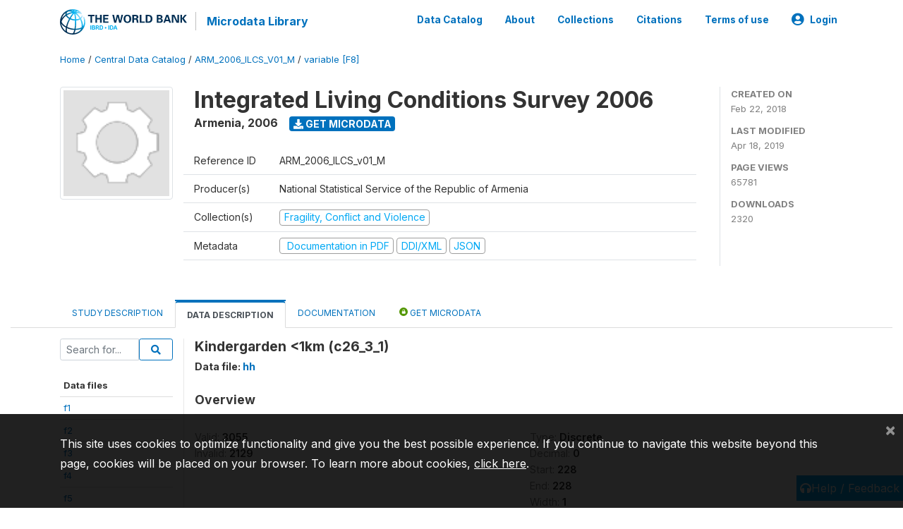

--- FILE ---
content_type: application/javascript; charset=utf-8
request_url: https://by2.uservoice.com/t2/136660/web/track.js?_=1768406119303&s=0&c=__uvSessionData0&d=eyJlIjp7InUiOiJodHRwczovL21pY3JvZGF0YS53b3JsZGJhbmsub3JnL2luZGV4LnBocC9jYXRhbG9nLzI5NTUvdmFyaWFibGUvRjgvVjE4MT9uYW1lPWMyNl8zXzEiLCJyIjoiIn19
body_size: 22
content:
__uvSessionData0({"uvts":"ea7d5b2f-2e50-43aa-5375-cb74ebd20ba5"});